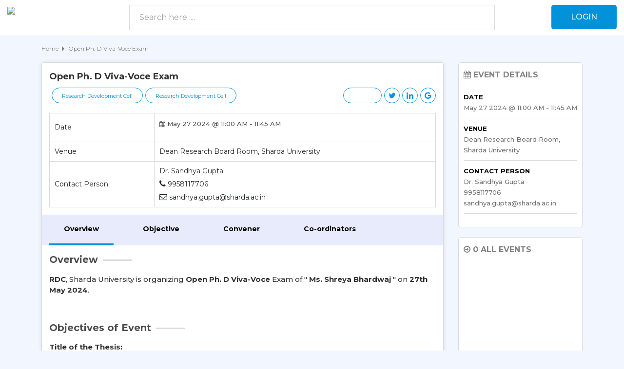

--- FILE ---
content_type: text/css
request_url: https://shardaevents.com/assests/css/events_common_style.css?v=1769245659
body_size: 17547
content:
 /* ==========================================================================
    Global Settings
========================================================================== */

/*
* Boxsizing set to border box http://css-tricks.com/box-sizing/
*/
@import url('https://fonts.googleapis.com/css2?family=Montserrat:wght@100;200;300;400;500;600;700;800;900&display=swap');


*, *:before, *:after { -webkit-box-sizing: border-box; -moz-box-sizing: border-box; box-sizing: border-box; }

*, *:before, *:after { -webkit-box-sizing: border-box; -moz-box-sizing: border-box; box-sizing: border-box; }

/*
* Remove text-shadow in selection highlight: h5bp.com/i
* These selection rule sets have to be separate.
* Customize the background color to match your design.
*/

::-moz-selection {
    background: #b3d4fc;
    text-shadow: none;
}

::selection {
    background: #b3d4fc;
    text-shadow: none;
}

/*
* Body settings, change it as required
*/

body { font-family: 'Montserrat', sans-serif;  font-size: 1em; line-height: 1.4; overflow-x:hidden; background:#f2f7ff; font-weight:normal; }
body.non-scroll { overflow:hidden; }

/*
* Headings
*/

h1, h2, h3, h4, h5, h6 { font-family: 'Montserrat', sans-serif;  color:#374a5e; font-weight:bold; color:rgba(0,0,0,0.7); text-rendering: optimizeLegibility; margin-top:0px; margin-bottom:20px; }
h1 { font-size:64px; line-height:78px;}
h2 { font-size:36px; line-height:44px;}
h3 { font-size:32px; line-height:39px;}
h4 { font-size:24px; line-height:29px;}
h5 { font-size:16px; line-height:20px; color:rgba(0,0,0,0.7); font-weight:600; }
h6 { font-size:14px; line-height:16px; }
p { font-size:13px; color:rgba(0,0,0,0.7); line-height:22px; margin-bottom:16px; font-weight:500;  }
p a { color:#00bfe7;}
p a:hover, p a:focus { color:#00bfe7;}

/*
* Links
*/

a { color: #00bfe7; text-decoration: none; line-height: inherit; transition: all 0.3s ease 0s; }
a:hover { /*color: #2795b6;*/ color: #00bfe7; text-decoration:none; }
a:focus { color: #00bfe7; outline: none; }
p a, p a:visited { line-height: inherit; }


/*
* A better looking default horizontal rule
*/

hr { display: block; height: 1px; border: 0; border-top: 1px solid #c2c2c2; margin:16px 0; padding: 0; position:relative; }


/*
* Remove the gap between images and the bottom of their containers: h5bp.com/i/440
*/
img {
    vertical-align: middle; max-width: 100%; height: auto; -ms-interpolation-mode: bicubic;
}


/*
* Remove default fieldset styles.
*/

fieldset { border: 0; margin: 0; padding: 0; }


/*
* Allow only vertical resizing of textareas.
*/

textarea {
    resize: vertical;
}

/*
* Iframe
*/
iframe[name="google_conversion_frame"]{ display:none;}

/*
* Pre
*/
pre { font-size:14px; color:#000; line-height:20px;  font-family:'Fira Mono', Arial, Helvetica, sans-serif; font-weight:normal; border-radius: 3px;  background-color: #f7f7f7; padding:16px; border:1px solid #dadada; white-space:pre-wrap; margin-bottom:16px;}


/* ==========================================================================
    Helper classes
========================================================================== */
/*
* Image Alignment
*/

img.alignleft { float:left; margin:0 10px 10px 0; display: inline;}

img.alignright { float:right; margin:0 0px 10px 10px; display: inline;}

img.aligncenter { display:block; margin-left:auto; margin-right:auto; margin-bottom:10px;}


/*
* Image replacement
*/

.ir {
    background-color: transparent;
    border: 0;
    overflow: hidden;
    /* IE 6/7 fallback */
    *text-indent: -9999px;
}

.ir:before {
    content: "";
    display: block;
    width: 0;
    height: 150%;
}

/*
* Hide from both screenreaders and browsers: h5bp.com/u
*/

.hidden {
    display: none !important;
    visibility: hidden;
}

/*
* Hide only visually, but have it available for screenreaders: h5bp.com/v
*/

.visuallyhidden {
    border: 0;
    clip: rect(0 0 0 0);
    height: 1px;
    margin: -1px;
    overflow: hidden;
    padding: 0;
    position: absolute;
    width: 1px;
}

/*
* Extends the .visuallyhidden class to allow the element to be focusable
* when navigated to via the keyboard: h5bp.com/p
*/

.visuallyhidden.focusable:active,
.visuallyhidden.focusable:focus {
    clip: auto;
    height: auto;
    margin: 0;
    overflow: visible;
    position: static;
    width: auto;
}

/*
* Hide visually and from screenreaders, but maintain layout
*/

.invisible {
    visibility: hidden;
}

/*
* overflow method for clearing floats
*/
.floatbox { overflow:hidden; }

/*
* older method of adding empty tags for clearing
*/
.clear { clear: both; height:1px; line-height:1px; }

/*
* Chromeframe
*/
.chromeframe { margin: 0.2em 0; background: #ccc; color: rgba(0,0,0,0.7); padding: 0.2em 0; }

/*
* Fonts
*/
 
/* ==========================================================================
    Layout
========================================================================== */

.header-home { padding:10px 0; display:block; width:100%; background:#fff; position:sticky; top:0; z-index:3; }
.header-home .logo { float:left; width:15%; margin-right:5%;  }
.header-home .header-right { float:right; padding:0px 0 0 0;  width:15%;  }
.header-home .header-right a { padding:0px 40px; line-height:50px;  float:right; text-transform:uppercase; color:#fff; margin:0 0 0 10px; font-size:16px; text-transform:uppercase; background:#0292DA; border-radius:5px; border:0;  }

.header-searchbar { float:left; margin:0px 0  0 0px; position:relative; width:60%; }
.header-searchbar input { width:100%;  line-height:50px; padding:0 20px; background:#fff; border-radius:0;   border: 1px solid #DADADA; }

.header-searchbar .dropdown-menu { width:100%; left:0 !important; margin:0; padding:0; }
.header-searchbar .dropdown-menu li a { font-size:14px; padding:10px; background:#fdfdfd; line-height:20px; transition:ease all 0.2s; white-space:break-spaces; }
.header-searchbar .dropdown-menu li:nth-child(even) a { background:#fff; }
.header-searchbar .dropdown-menu li a:hover { background:#fafafa; }
.header-searchbar .dropdown-menu li a strong { color:#0292DA; font-weight:600; }

/* Container ---------------------- */
#container-wrap { min-width:320px; left:0; position:relative;transition: all .5s cubic-bezier(0.19, 1, 0.22, 1) 0s;	-webkit-transition: all .5s cubic-bezier(0.19, 1, 0.22, 1) 0s;-moz-transition: all .5s cubic-bezier(0.19, 1, 0.22, 1) 0s;	-o-transition: all .5s cubic-bezier(0.19, 1, 0.22, 1) 0s;	-ms-transition: all .5s cubic-bezier(0.19, 1, 0.22, 1) 0s; overflow-x:hidden; }
#container-wrap.activeMenu { left:-260px;}
/* Header ---------------------- */
#header { background:#fff; padding:20px 0px; height:90px; -webkit-transition: height 0.5s; -moz-transition: height 0.5s; -ms-transition: height 0.5s;  -o-transition: height 0.5s; transition: height 0.5s; }

/* Main-navigation ---------------------- */
#main-navigation { text-align:center; }

/* Banner ---------------------- */
#banner { height:310px; padding-top:110px; text-align:center; background:url(../imgs/slider.jpg) no-repeat; background-size:cover;  }

/* Content ---------------------- */
#content { background:#fff; min-height:600px; }
#content.colored { background:#f2f7ff; }

/* Sidebar ---------------------- */
#sidebar { float:left; position:fixed; left:0px; top:0px; width:20%; background:#002855; padding:25px 0px 25px 25px; min-height:800px; transition: all .5s cubic-bezier(0.19, 1, 0.22, 1) 0.2s; -webkit-transition: all .5s cubic-bezier(0.19, 1, 0.22, 1) 0.2s; -moz-transition: all .5s cubic-bezier(0.19, 1, 0.22, 1) 0.2s; -o-transition: all .5s cubic-bezier(0.19, 1, 0.22, 1) 0.2s; -ms-transition: all .5s cubic-bezier(0.19, 1, 0.22, 1) 0.2s; }
/*background:url(../imgs/left-banner.png) no-repeat; background-size:cover; ---------------------- */
/* Main ---------------------- */
#main { float:left; width:80%; margin-left:20%;}

/* Footer ---------------------- */
#footer { background:#fff; padding:30px 0px; }

/* ==========================================================================
    Common Functionalities & UI Elements
========================================================================== */

/*--- Modal --- */
.modal .modal-dialog.col-lg { width:1170px; }
.modal .modal-header { border-bottom:0; padding:25px 25px 2px 25px; }
.modal .modal-header p { margin-bottom:0;}
.modal .modal-footer { padding:16px; border:0;}
.modal-sm { width:336px;}
.modal .modal-footer .btn { min-width:120px; margin-left:14px;}
.modal .modal-footer .btn:first-child { margin-left:0;}
.modal button.close { font-size:36px; line-height:36px; color:#000; opacity:1; }
.modal button.close:hover, .modal button.close:focus { opacity:1; }
.modal .modal-content { border:0; border-radius:0px; box-shadow:none; }
.modal-backdrop {background-color: rgba(0, 0, 0, 0.9);}
.modal-backdrop.in {opacity:1;}
.modal .modal-body { padding:25px; padding-top:0px; }
.modal .modal-body h2 .icon { margin-right:18px; }

/*---Form1 --- */
.form1 ul, .post .form1 ul { margin:0; padding:0; list-style:none;}
.form1 ul li { margin-bottom:25px;}
.form1 ul li:last-child { margin-bottom:0;}
.form1 .required {color:#ff0000;}
.form1 .form-control { border-radius:3px; font-size:14px; box-shadow:none; line-height:20px; color:rgba(0,0,0,0.8); font-weight:500; }
.form1 .form-control, .form1 input[type="text"], .form1 input[type="password"],.form1 input[type="email"] { height:40px; border:1px solid rgba(0,0,0,0.15); box-shadow:none; }
/*.form1 input[type="email"] { text-transform:lowercase; }*/
.form1 .forgot-password { float:right; font-size:13px;}
.form1 .error_msg { color: #f54b5e; display:block; font-size:12px; position: relative; line-height:18px; margin-top:4px; }
.form1 .info_msg {color: rgba(0,0,0,0.7); display:block; font-size:12px; position: relative; line-height:16px; padding-top:4px;}
.form1 textarea.form-control { resize:none; height:64px; border:1px solid #dadada !important; padding:11px 12px;}
.form1 .has-error textarea.form-control { border:1px solid #d54343 !important;}
.form1 .has-error input[type="text"], .form1 .has-error input[type="password"], .form1 .has-error input[type="email"] { border:1px solid #d54343;}
.form1 .clear-row { clear:left;}  
.newsletter-form .has-error { border:1px solid #d54343 !important;}
.form1 label { font-size:11px; color:rgba(0,0,0,0.7); display:block; font-weight:500; text-transform:uppercase; }
.form1 label.left-label { margin-bottom:0; padding-top:8px;}
.form1 .radio-input { position:relative; display:block; padding-left:25px; margin-bottom:10px;}
.form1 .radio-input.radio-inline { display:inline-block; margin-left:0; margin-right:20px;}
.form1 .radio-input label { font-size:14px; color:#000; margin:0; cursor:pointer; }
.form1 .radio-input label a { color:#eb494f;}
.form1 .radio-input input[type=radio]:checked + label:before { background:url(../imgs/sprite.png) -272px -215px no-repeat; }
.form1 .radio-input input[type=radio] { display: none; }  
.form1 .radio-input label:before {content: ""; display: inline-block; width: 20px; height: 21px; margin-right: 10px;  position: absolute; left: 0;  top:1px; background:url(../imgs/sprite.png) 0px -82px no-repeat; }  
.form1 .radio-input input[type=radio]:checked + label:before {background:url(../imgs/sprite.png) 0px -60px no-repeat; }
.form1 .checkbox-input { position:relative; display:inline-block; padding-left:24px; }
.form1 .checkbox-input.checkbox-inline { display:inline-block; margin-left:0; margin-bottom:10px; margin-right:20px;}
.form1 .checkbox-input.checkbox-block { display:block; margin-bottom:16px; text-transform:capitalize;}
.form1 .checkbox-input.checkbox-block label { font-weight:normal;}
.form1 .checkbox-input label { font-size:14px; margin:0; line-height:19px;cursor:pointer;  }
.form1 .checkbox-input input[type=checkbox] { display: none; }  
.form1 .checkbox-input label:before {content: ""; display: inline-block; width: 20px; height: 21px; margin-right: 10px;  position: absolute; left: 0;  top:1px; background:url(../imgs/sprite.png) 0px -13px no-repeat; }  
.form1 .checkbox-input input[type=checkbox]:checked + label:before {background:url(../imgs/sprite.png) 0px -37px no-repeat; }

.form1 .select { position:relative; display:block; border:1px solid rgba(0,0,0,0.15); border-radius:3px;  min-height:26px; height:auto; width:100%;}
.form1 .select select { width:100%; border:0; background: #fff; padding:0 26px 0 5px; height:26px; font-size:11px; color:rgba(0,0,0,0.8); position:relative; border-radius:5px; font-weight:500; }
.form1 .select select { -webkit-appearance: none; -moz-appearance: none; text-indent: 1px; text-overflow: '';}
.form1 .select select::-ms-expand{ display:none;}
.form1 .select:before { font-family:"Font-Awesome"; content:"\f0d7"; position:absolute; right:10px; top:3px; z-index:1; pointer-events:none; font-weight:bold; color:rgba(0,0,0,0.5); }

.form-horizontal .control-label { padding-top:8px;}
.form-horizontal .control-label.two-lines { padding-top:0;}

.form1 .varification-field .reg-captcha { float:left;}
.form1 .varification-field .form-control { width:100px; text-align:center; height:39px; padding-left:10px !important; float:left; margin-right:6px;}
.modal .form1 .varification-field .form-control { width:90px;}
.form1 .varification-field .reg-frm-rfrs, .form1 .varification-field .captcha-rfrs { float:left; background: rgba(0, 0, 0, 0) url("images/reg-frm-rfrs.gif") no-repeat scroll 0 0;  float: left;  height: 40px;  margin:-1px 0 0 8px;   width: 40px;}
.form1 .varification-field .reg-frm-rfrs:hover, .form1 .varification-field .captcha-rfrs:hover { background-position: 0 -40px;}
.form1 .varification-field .reg-frm-rfrs:active, .form1 .varification-field .captcha-rfrs:active {  background-position: 0 -80px;}
.form1 .varification-field #imgCaptcha { float:left;}
.form1 .varification-field.has-error { padding-bottom:18px; position:relative;}
.form1 .varification-field.has-error .error_msg { position:absolute; left:0; bottom:0;}

.form1 .chosen-container-multi .chosen-choices li.search-field input[type="text"] { height:22px;}
.form1 .chosen-container-multi .chosen-choices { border:0; border-radius:4px; padding:6px 6px 5px; background:#fff;}
.form1 .chosen-container-multi .chosen-choices li.search-choice .search-choice-close { border:1px solid #ccc; width:12px; height:12px;}
.form1 .chosen-container-multi .chosen-choices li.search-choice .search-choice-close:after {color: #999; content: "x"; display: block; font-size: 11px; left:2px; position: absolute;   top:-3px;}
.form1 .chosen-container-multi .chosen-choices li.search-choice { padding:2px 20px 4px 5px;}
.chosen-container .chosen-results li { font-size:12px;}

.form1 ul li.has-tooltip { position:relative;}
.form-tooltip { position:absolute; width:300px; background:#fff; right:-338px; padding-left:32px; z-index:100; display:none; top:0;}
.form-tooltip h3, .form-tooltip h5 { margin-bottom:4px;}
.form-tooltip ul {list-style:outside !important; padding-left:24px !important;}
.form-tooltip ul li { margin-bottom:8px !important;}
.form-tooltip p { margin-bottom:8px;}
.form-tooltip:before { width:16px; height:28px; background:url("../imgs/sprite.png") -159px -339px no-repeat; display:block; position:absolute; left:-17px; top:5px; content:"";}

.form-page .form1 .col-sm-9 .radio-input.radio-inline { padding-right:0;}

.form1 .characters-limit, .form1 textarea.characters-limit { padding-right:60px;}

.form1 .btn-group { display:block;}
.form1 .btn-group .select-option { display:block; float:left; width:97px; margin-right:20px; }
.form1 .btn-group .select-option input[type="radio"] { visibility:hidden; position:absolute;}
.form1 .btn-group .select-option label { display:block; cursor:pointer; margin:0; background:#ffffff; border: 1px solid #e9e9e9; line-height:50px; font-size:14px; color:rgba(0,0,0,0.5); padding:0 7px; border-radius:5px; text-align:center;}
.form1 .btn-group .select-option.active label { cursor:pointer; border-color:#00bfe7; background:#00bfe7; color:#fff; }

/*--- Has-error  --- */
.has-error .form-control, .has-error .form-control:focus, .has-error .select , .has-error .chosen-container .chosen-choices, .has-error .chosen-container .chosen-single{border-color:#f65039 !important;}
.has-error .form1 textarea.form-control {border-color:#f65039 !important;}

/*--- Post --- */
.post { color:#000; font-size:14px; line-height:20px;  }
.inner-post { padding-left:14px;}

.post ul, .post ol { padding:0px; margin-left:20px; }
.post li { margin-bottom:10px; color:#000; font-size:13px; line-height:20px; padding-left:16px; font-weight:500; }

.post .recent-grad ul li { float:left; width:50%; padding-right:15px; }
.students-placement  { padding:15px; border:2px dashed #00bfe7; border-radius:6px; } 
.students-placement p  { font-size:18px; line-height:30px; margin:0px; color:#00bfe7; font-weight:normal; }
.students-placement p br { display:none; }

/*--- Tooltip --- */
.tooltip{font-size:13px;line-height:22px; font-weight:500; color:#000; }.tooltip.in { filter:alpha(opacity=100);opacity:1}.tooltip-inner{ background:#ff9c00; padding:6px 18px; color:#000; }.tooltip.top .tooltip-arrow{border-top-color:#ff9c00}.tooltip.top-left .tooltip-arrow{border-top-color:#ff9c00}.tooltip.top-right .tooltip-arrow{border-top-color:#ff9c00}.tooltip.right .tooltip-arrow{border-right-color:#ff9c00}.tooltip.left .tooltip-arrow{border-left-color:#ff9c00}.tooltip.bottom .tooltip-arrow{border-bottom-color:#ff9c00}.tooltip.bottom-left .tooltip-arrow{border-bottom-color:#ff9c00}.tooltip.bottom-right .tooltip-arrow{border-bottom-color:#ff9c00}

.tooltip.top { margin-top:0;}
.tooltip.top .tooltip-arrow { margin-left:-8px;border-width:8px 8px 0; bottom:0px;}
.tooltip.right .tooltip-arrow { margin-top:-8px; border-width:8px 8px 8px 0; left:-3px;}

/*--- Placeholder --- */
input::-webkit-input-placeholder, textarea::-webkit-input-placeholder { opacity:0.7 !important;}
input:-moz-placeholder, textarea:-moz-placeholder { opacity:0.7 !important;}
input::-moz-placeholder, textarea::-moz-placeholder { opacity:0.7 !important;}
input:-ms-input-placeholder, textarea:-ms-input-placeholder { opacity:0.7 !important;}

/* Container Wrap ---------------------- */
#container-wrap.activeSideMenu #main { width:100%;  }

/* Header ---------------------- */
#header .logo img { max-width:135px; }
#header .button4 { float:right; margin-top:3px; }
#header.fixed { position:fixed; left:0px; top:0px; width:100%; z-index:1000; padding:10px 0px; height:70px; border-bottom:1px solid #e5e5e5; }
#header.fixed .logo img { max-width:120px; }

/* Main-navigation ---------------------- */
#main-navigation { transition: all .5s cubic-bezier(0.19, 1, 0.22, 1) 0s; -webkit-transition: all .5s cubic-bezier(0.19, 1, 0.22, 1) 0s; -moz-transition: all .5s cubic-bezier(0.19, 1, 0.22, 1) 0s;	-o-transition: all .5s cubic-bezier(0.19, 1, 0.22, 1) 0s; -ms-transition: all .5s cubic-bezier(0.19, 1, 0.22, 1) 0s; }
#main-navigation ul { margin:0px; padding:0px; list-style-type:none; }
#main-navigation ul li { display:inline-block; }
#main-navigation ul li a { font-weight:bold; font-size:14px; line-height:48px; color:#000; display:inline-block; padding:0px 15px; }
#main-navigation ul li:hover a,#main-navigation ul li.active a { color:#ed027b; }
#main-navigation .menu-btn { display:none; background:#fff; border:0; position:absolute; left:-60px; top:28px; }
#header.fixed #main-navigation .menu-btn { top:20px; }
#main-navigation .menu-btn span.line { display:block; height:3px; width:25px; position:relative; margin:4px 0; background:#231f20;transition: all .5s cubic-bezier(0.19, 1, 0.22, 1) 0s; -webkit-transition: all .5s cubic-bezier(0.19, 1, 0.22, 1) 0s;	-moz-transition: all .5s cubic-bezier(0.19, 1, 0.22, 1) 0s;	-o-transition: all .5s cubic-bezier(0.19, 1, 0.22, 1) 0s; -ms-transition: all .5s cubic-bezier(0.19, 1, 0.22, 1) 0s; }

.slider-content  { position:absolute; top:100px; width:100%; left:0;}
.slider-inners { position:relative; }
/* Banner ---------------------- */
#banner .logo { margin-bottom:20px; }
.login-heading { font-size:32px; line-height:38px; margin-bottom:10px; font-weight:bold; color:#fff; text-transform:uppercase; text-shadow: 0 2px 4px rgba(0,0,0,0.5);  }

#home-banner { background:#fafafa; background-size:cover;   position:relative; }
#home-banner img{width:100%;}
/*#home-banner:before { content:""; position:absolute ;left:0px; top:0px; display:block; width:100%; height:100%; backdrop-filter: blur(2px); -webkit-backdrop-filter: blur(2px); z-index:3; }
#home-banner:after { content:""; position:absolute ; left:0px; top:0px; display:block; width:100%; height:100%;  background: linear-gradient(180deg, #ED027B 0%, #FC654C 100%); z-index:3; opacity:0.8; }*/
#home-banner .container-fluid { position:relative; z-index:10; }
#home-banner .inner-content { padding:0px 0px 0 0; text-align:center; }

#home-banner .inner-content h2 { font-size:54px; line-height:64px; margin-bottom:45px; color:#fff; text-transform:uppercase; text-shadow: 0 2px 4px rgba(0,0,0,0.5); }
#home-banner .inner-content h2 span { display:block; font-weight:normal; padding-top:24px;  }
#home-banner .inner-content .button1 { min-width:160px; margin-bottom:30px; }
#home-banner .inner-content p { font-size:18px; line-height:22px; }
#home-banner .inner-content p a { text-decoration:underline; }

/* Sidebar ---------------------- */
#sidebar .logo { margin-bottom:55px; padding-right:25px; }
#sidebar .logo img { max-width:140px; }
#sidebar .menu-btn { background:none; border:0; position:fixed; right:15px; top:28px; display:none; }
#sidebar .menu-btn span.line { display:block; height:3px; width:25px; position:relative; margin:2px 0; background:#231f20;transition: all .5s cubic-bezier(0.19, 1, 0.22, 1) 0s; -webkit-transition: all .5s cubic-bezier(0.19, 1, 0.22, 1) 0s;	-moz-transition: all .5s cubic-bezier(0.19, 1, 0.22, 1) 0s;	-o-transition: all .5s cubic-bezier(0.19, 1, 0.22, 1) 0s; -ms-transition: all .5s cubic-bezier(0.19, 1, 0.22, 1) 0s; }

/* Login ---------------------- */
#login { width:570px; background:#fff; margin:0px auto; padding:30px 45px; position:relative; top:-70px; }
#login { border:0; }
 #login label { font-size:14px; }
 
#login .alert-l { font-size:12px; margin:5px 0 0 0; } 
#login textarea:focus,
#login input:focus { outline: 0;}
/* Question */
#login .form-group  { margin:0 0 30px 0; }
#login input.question,
#login textarea.question { font-size: 48px;  font-weight: 300;  border-radius: 2px;  margin: 0;  border: none;  width: 100%; border-bottom:1px solid #ededed; background: rgba(0, 0, 0, 0);transition: padding-top 0.2s ease, margin-top 0.2s ease;overflow-x: hidden; /* Hack to make "rows" attribute apply in Firefox. */}
/* Underline and Placeholder */
#login input  { display: block; position: relative; white-space: nowrap; padding: 0; margin: 0;  border:0;  border-bottom: 1px solid #ccc;  -webkit-transition: width 0.4s ease;  transition: width 0.4s ease; border-radius:0;  }
#login input:focus  { width: 100%; outline:0; box-shadow:none !important; }
#login input:after { content:""; height:1px; width:10%; background:#ff0000; position:absolute; bottom:0; left:0; display:block;  -webkit-transition: width 0.4s ease;  transition: width 0.4s ease; }

#login input:focus:after { width:100%;  }

#login input.question:focus,
#login input.question:valid {padding-top: 35px;}
#login textarea.question:valid,
#login textarea.question:focus { margin-top: 35px;} 
#login input.question:invalid,
#login textarea.question:invalid {box-shadow: none;}
#login input.question + label > span,
#login textarea.question + label > span { font-weight: 300; margin: 0; position: absolute; color: #8F8F8F; font-size: 48px; top: -66px; left: 0px; z-index: -1; -webkit-transition: top 0.2s ease, font-size 0.2s ease, color 0.2s ease; transition: top 0.2s ease, font-size 0.2s ease, color 0.2s ease;}
 
#login input.question:valid ~ input[type="submit"], #login textarea.question:valid ~ input[type="submit"] { -webkit-animation: appear 1s forwards; animation: appear 1s forwards;}
#login input.question:invalid ~ input[type="submit"], #login textarea.question:invalid ~ input[type="submit"] { display: none;}

@-webkit-keyframes appear {
  100% {  opacity: 1;  }}
@keyframes appear {
  100% {opacity: 1; }}




#login .button1 { font-weight:normal; font-size:14px; text-transform:uppercase; border:0; border-radius:5px; padding:12px 0; display:block; margin:0px auto; background:#ED027B; width:130px; }
#login .button1:hover { background:#212121; }

/* Side Navigation ---------------------- */
.side-navigation { padding-left:15px; }
.side-navigation .more-btn { display:block; text-align:right; text-decoration:none; color:#fff; font-size:13px; }
.side-navigation ul { margin:0px; padding:0px; list-style-type:none; }
.side-navigation ul li { border-bottom: 1px dashed rgba(218,218,218,0.3); margin-bottom:10px; position:relative; }
.side-navigation ul li a { display:block; color:rgba(255,255,255,0.7); padding-bottom:10px; font-size:14px; }
.side-navigation ul li.active a { color:rgba(255,255,255,1); }
.side-navigation ul li.active:after { content:""; position:absolute;  width: 0px; height: 0px; border-top: 10px solid transparent; border-bottom: 10px solid transparent; border-right: 10px solid #fff; right:-25px; top:5px; z-index:100; }

/*--- Accordion1 --- */
.accordion1 .card { border-radius:0px; background:none; border:none; margin-bottom:35px; padding-right:25px; }
.accordion1 .card .card-header { background:none; padding:0px; border:none; }
.accordion1 .card .card-header .btn-link { display:block; color:#fff; font-size:14px; line-height:19px; font-weight:bold; text-decoration:none; position:relative; width:100%; text-align:left; padding:0px 15px 20px 0px; }
.accordion1 .card .card-header .btn-link:before { float: right; font-family:"Font-Awesome"; content:"\f068"; }
.accordion1 .card .card-header .btn-link.collapsed:before { float: right; content:"\f067"; }
.accordion1 .card .card-body { padding:0px; }

/*--- Page Head --- */
#page-head { background:#e7ebfb; padding:15px 15px 15px 30px; box-shadow: 0 2px 4px 0 rgba(0,0,0,0.1); position:relative; z-index:10; }
#page-head .inner .back-btn { float:left; display:inline-block; color:#000; }
#page-head h5,#page-head h6 { margin:0px; }
#page-head h6 .fas { margin-right:8px; }
#page-head h6 small { font-weight:bold; }
#page-head .inner .inner-head { margin-left:30px;  }
#page-head h5 { font-size:10px; min-height:38px;}

/*--- Secondary Header --- */
.secondary-header { background:#f2f7ff; }
.secondary-header .title { float:left; margin-right:30px; padding:18px 30px; min-width:165px; position:relative; background:#e7ebfb; }
.secondary-header .title .fas { margin-right:15px; }
.secondary-header .title h6 { margin:0px; font-size:12px; }
.secondary-header .title:after { content:""; position:absolute;  width: 0px; height: 0px; border-top: 10px solid transparent; border-bottom: 10px solid transparent; border-right: 10px solid #f2f7ff; right:-0px; top:50%; margin-top:-10px; }

/*--- Inner Content --- */
#inner-content { padding:0px 0 0 0; }

/*--- Section --- */
section.section { padding:50px 0px; }
section.section h2,section.section h4,section.section p { color:#fff; margin:0; }

#join-paperless { padding:30px 0; }
 
/*--- Dashboard --- */
.dashboard { padding:70px 30px 50px 30px; }
.dashboard .box { padding:20px; text-align:center; margin-bottom:30px; border: 1px solid #dadada; box-shadow: 0 2px 4px 0 rgba(0,0,0,0.1); transition: all 0.2s ease-out;}
.dashboard .box > a { display:block; }
.dashboard .box .icon { display:block; margin-bottom:15px; height:70px; }
.dashboard .box .icon img { filter: grayscale(100%); transition: all 0.2s ease-out; max-width:66px; max-height:70px; }
.dashboard .box h6 { font-weight:500; color:rgba(0,0,0,0.7); margin:0px; }
.dashboard .box:hover,.dashboard .box.active {  border-color:#ed027b; }
.dashboard .box:hover .icon img,.dashboard .box.active .icon img { filter: grayscale(0%); }
.dashboard .welcome { padding:20px; text-align:center; }
.dashboard .welcome h2 { color:#ed027b; }
.dashboard .welcome h2 small { display:block; font-weight:normal; font-size:28px; color:#dadada; }
 
/*--- Tabs1 --- */
.tabs1 .nav-tabs { margin-bottom:0px; border:none; }
.tabs1 .nav-tabs li { border:none; }
.tabs1 .nav-tabs li a { margin:0px; border:none; border-bottom:3px solid #f2f7ff; font-size:14px; line-height:19px; font-weight:bold; padding:15px 45px; color:rgba(0,0,0,0.7); }
.tabs1 .nav-tabs .nav-item.show .nav-link, .tabs1 .nav-tabs .nav-link.active { border:none; background:none; }
.tabs1 .nav-tabs li:hover a { border:none;}
.tabs1 .nav-tabs li .nav-link.active { border-bottom:3px solid #ed027b; }

/*--- Tabs2 --- */
.tabs2 .nav-tabs { border:none; text-align:center; display:block; width:352px; margin:0px auto 0px auto;  background:#fff; }
.tabs2 .nav-tabs li { float:left; min-width:176px; }
.tabs2 .nav-tabs li a { margin:0px; border:none; color:#000;}
.tabs2 .nav-tabs li a.active { background:#091736; color:#fff;}
.tabs2 .nav-tabs .nav-item.show .nav-link, .tabs2 .nav-tabs .nav-link.active { border:none;}
.tabs2 .nav-tabs li:hover a { border:none;}
.tabs2 .tab-content { padding-top:50px;}
 
/*--- Btn-file --- */
.btn-file .button3 { z-index:10; pointer-events:none; background:#e7ebfb; cursor:pointer; position:absolute; left:0; top:0; color:rgba(0,0,0,0.7); border-color:rgba(0,0,0,0.15); border-radius:3px; }
.btn-file input[type=file] { position: absolute; top:2px; left:44px; height:34px; font-size:13px;  text-align: left;   outline: none;  cursor: inherit; display: block; background:none;}
.btn-file { position: relative; display:block; height:37px; margin-top:0;}

/*--- Table1 --- */
.table1 { width:100%; }
.table1 tr td { padding:25px; font-size: 14px; font-weight: 500;   border-bottom:1px dashed rgba(0,0,0,0.15); background:#e7ebfb; }
.table1 tr td a { color:#000; }
.table1 tr td:first-child { max-width:60%; }
.table1 tr td:last-child  { padding-right:0px; }
.table1 tr td.no-padding  { padding:0px; position:relative; border:none;  }  
.table1 tr td .action-lnk { float:right; text-align:center; display:inline-block; padding-right:10px; border-right:1px solid #dadada; margin-right:10px; font-size:12px; }
.table1 tr td .action-lnk p { margin:0px; font-size:10px; line-height:14px; font-weight:bold; }
.table1 tr td .action-lnk .fas,.table1 tr td .action-lnk .far {  margin-bottom:8px; color:#00bfe7; }
.table1 tr td .action-lnk:first-child { margin-right:0px; border:none; }
.table1 tr td h6 { margin-bottom:8px; font-size:11px; line-height:14px; color:#00bfe7; }
.table1 tr td h5 { margin-bottom:0px; font-size:14px; line-height:18px; }

.table1 .table1 tr td { background:#f2f7ff; padding:10px 10px }
.table1 .table1 tr td:first-child { max-width:50%; padding-left:30px; }
.table1 .table1 tr td:last-child { min-width:450px; }
.table1 .table1 tr td h5 { font-size:12px; font-weight:500; }
.table1 .table1 tr td h6 { color:rgba(0,0,0,0.7); }
.table1 tr td.no-padding .table1 tr:first-child td:before  { content:""; position:absolute ; left:0px; top:0px; display:block; width:100%; height:1px; background: #f2f7ff; z-index:3; }  

.table3 tr:first-child { background:#002855; } 
.table3 tr:first-child td { color:#fff; background:#002855 !important; }
.table3 td { border:1px solid #dadada; background:#fff !important; padding:7px !important; } 
.scrolling-table1 { padding:0 !important }


/*--- Scrolling Table --- */
.main-for-table { overflow-x:auto; display:block; height:69vh; margin-top:31vh;  }
.main-for-table1 { overflow-x:auto; display:block; height:82vh; margin-top:18vh;  }
.scrolling-table {  }
.scrolling-table table { min-width:600px; }

.table-data .textnamme { float:right; margin:7px 0 0 10px ; padding:5px; font-size:11px; }
.table-data .textnamme input { margin:0; padding:0 0px; font-size:11px;  }

.table-format-header { position:fixed; z-index:1; padding: 0 20% 0 0; width:100%; top:0;   }
.table-header {  top:104px; padding:0 20px 0px 20px; background:#fff; border-bottom:1px solid #dadada; }
.scrolling-table { padding:20px 20px 20px 20px; }

/*--- Table2 --- */
.table2 { width:100%; }
.table2 tr th { background:#002855; color:#fff; font-size:11px; line-height:14px; padding:4px 8px; font-weight:bold; border:1px solid rgba(0,0,0,0.15); text-align:center;  }
.table2 tr td { padding:6px; font-size: 12px; font-weight: 500; color:rgba(0,0,0,0.7); border:1px solid rgba(0,0,0,0.15); text-align:center; }
.table2 tr td a .fa-file-pdf { color:rgba(239,0,0,0.7); }
.table2 tr td a .fa-edit { color:rgba(0,191,231,0.7); }
.table2 tr td a .fa-trash-alt { color:#d73232; margin-left:8px; }
.table2 tr td:last-child { min-width:75px; }
 
.table2 tr th span {font-size:11px !important; line-height:14px; }

.table-data .header p { margin-bottom:4px; font-size:12px; line-height:15px; color:rgba(0,0,0,0.69); }
.table-data .header p a { color:rgba(0,0,0,0.69); text-decoration:underline; }
.table-data .header .export-btn { box-shadow:none; padding:0px 0px 8px 10px; color:#ed027b; line-height:1; text-transform:uppercase; font-size:12px; font-weight:500;}

/*--- Box Default1 --- */
.box-default1 { background:#fff; box-shadow:0 2px 4px 0 rgba(0, 0, 0, 0.18); border-radius:6px;}
.box-default1.padding { padding:16px;}
.box-default1 .content-wrapper { border-bottom:1px solid #e0e0e0; padding:12px; }
.box-default1 .content-wrapper:last-child { border:none; }

/*--- List1 --- */
.list1 { margin:0; padding:0; margin-left:20px; }
.list1 li { margin-bottom:15px; padding-left:16px; font-size:13px; line-height:18px; font-weight:500;}
.list1 li a { color:#000; transition:all .1s cubic-bezier(0.19, 1, 0.22, 1) 0.1s;-webkit-transition:all .1s cubic-bezier(0.19, 1, 0.22, 1) 0.1s;-moz-transition:all .1s cubic-bezier(0.19, 1, 0.22, 1) 0.1s;-o-transition:all .1s cubic-bezier(0.19, 1, 0.22, 1) 0.1s;-ms-transition:all .1s cubic-bezier(0.19, 1, 0.22, 1) 0.1s; }

/*--- Button1 --- */
.button1 { border-radius:3px; background: #3498db; border:3px solid #3498db; border-radius:30px; color:#fff;  font-size:16px;  padding:10px 30px; font-weight:500; transition: all 0.3s ease 0s; outline:none;  box-shadow:none; }
.button1:hover,.button1:focus, .button1:active { color:#fff; box-shadow:none;}

/*--- Button2 --- */
.button2 { border-radius:3px; background: #00c1a1; color:#fff; border:0; font-size:14px; line-height:18px; padding:5px 20px; font-weight:500; transition: all 0.3s ease 0s; outline:none; min-width:120px; box-shadow:none; }
.button2:hover,.button2:focus, .button2:active { color:#fff; box-shadow:none;}

/*--- Button3 --- */
.button3 { border-radius:3px; background: #fff; border:3px solid #3498db; border-radius:30px; color:#000;  font-size:12px; line-height:18px; padding:10px 20px; font-weight:500; transition: all 0.3s ease 0s; outline:none; min-width:120px; box-shadow:none; }
.button3:hover,.button3:focus, .button3:active { color:rgba(0,0,0,0.5); box-shadow:none;}

/*--- Button4 --- */
.button4 { border-radius:3px; background:none; color:#ed027b; border:1px solid #ed027b; font-size:12px; line-height:18px; padding:10px 20px; font-weight:500; transition: all 0.3s ease 0s; outline:none; min-width:120px; box-shadow:none; }
.button4:hover,.button4:focus, .button4:active { color:#fff; box-shadow:none; background:#ed027b;}

/*--- Filter --- */
#filter { padding:12px 0px; }
#filter .row { margin:0px -5px; }
#filter .row .col-sm-12 { padding:0px 5px; }

/*--- Add Form --- */
.add-form { width:570px; margin:0px auto; padding-top:25px; }

/*--- About --- */
#about { text-align:center; background:#f2f7ff; }
#about p { font-size:16px; line-height:25px; font-weight:normal;  }
#about .featured { margin-top:30px; padding-top:30px; border-top: 1px solid rgba(0,0,0,0.15); text-align:left; }
#about .featured h4 { font-size:22px; line-height:27px;}
#about .featured p { font-size:14px; line-height:24px; font-weight:500; min-height:96px; }
#about .featured .button4 { min-width:170px; }
#about .featured .button4 .fas { float:right; }

/*--- Services --- */
#services { background: linear-gradient(180deg, #ED027B 0%, #FC654C 100%); text-align:center; }
#services h2,#services p { color:#fff; }
#services p { font-size:18px; line-height:36px; font-weight:normal; }
#services .shape1 { width:983px; height:429px; border: 1px dashed rgba(255,255,255,0.5); position:relative; margin:150px auto 90px auto; border-radius:52%; }
#services .shape2 { width:577px; height:251px; border: 1px dashed rgba(255,255,255,0.5); position:absolute; border-radius:52%; left:203px; top:89px; }
#services .shape1 ul { margin:0px; padding:0px; list-style-type:none; }
#services .shape1 ul li { width:170px; height:170px; background:#fff; border:1px solid rgba(0,0,0,0.15); display:table; padding:15px; position:absolute; }
#services .shape1 ul li:first-child { background:#ed027b; border:none; left:402px; top:125px; }
#services .shape1 ul li .inner { display:table-cell; vertical-align:middle; }
#services .shape1 ul li .inner figure { margin-bottom:8px; }
#services .shape1 ul li .inner p { margin:0px; color:rgba(0,0,0,0.7); font-size:14px; line-height:18px; font-weight:500; }
#services .shape1 ul li:first-child figure { padding-bottom:16px; border-bottom: 1px solid rgba(255,255,255,0.29); margin-bottom:16px; }
#services .shape1 ul li:first-child p { font-size:20px; line-height:24px; font-weight:normal; color:#fff }
#services .shape1 ul li:nth-child(2) { left:402px; top:-112px; }
#services .shape1 ul li:nth-child(3) { left:632px; top:22px; }
#services .shape1 ul li:nth-child(4) { left:862px; top:124px; padding-bottom:0px; vertical-align:bottom; }
#services .shape1 ul li:nth-child(4) P { margin-bottom:8px; }
#services .shape1 ul li:nth-child(4) figure { margin-bottom:0px; }
#services .shape1 ul li:nth-child(5) { left:632px; top:252px; }
#services .shape1 ul li:nth-child(6) { left:402px; top:355px; }
#services .shape1 ul li:nth-child(7) { left:172px; top:252px; }
#services .shape1 ul li:nth-child(8) { left:-57px; top:147px; }
#services .shape1 ul li:nth-child(9) { left:172px; top:22px; }

/*--- Pricing --- */
#pricing { background:#f2f7ff;  }
#pricing h2 { text-align:center; }
#pricing p.cite { margin-bottom:40px; }
#pricing p { font-size:18px; line-height:36px; font-weight:normal; text-align:center; }
#pricing .pricing-box { background: linear-gradient(180deg, #ED027B 0%, #FC654C 100%); padding:30px; }
#pricing .pricing-box .button1 { display:block; text-transform:uppercase; }
#pricing .pricing-box h3 { font-size:30px; line-height:37px; margin-bottom:12px; }
#pricing .pricing-box ul { padding:0px 0px 30px 25px; margin:0px 0px 30px 0px; border-bottom: 1px solid rgba(255,255,255,0.3); min-height:130px; }
#pricing .pricing-box ul li { padding-left:10px; font-size:14px; line-height:18px; margin-bottom:15px;}
#pricing .pricing-box p { font-size:14px; line-height:18px; margin-bottom:20px; }
#pricing .pricing-box h3,#pricing .pricing-box p,#pricing .pricing-box ul li { color:#fff; text-align:left; }
#pricing .pricing-box .price p { font-size:30px; line-height:36px; font-weight:500; margin-bottom:30px; }
#pricing .pricing-box .price p span { font-size:18px; line-height:21px; }
#pricing .pricing-box.deluxe ul { border-bottom: 1px solid rgba(0,0,0,0.15);}
#pricing .pricing-box.deluxe { background:#fff; }
#pricing .pricing-box.deluxe h3,#pricing .pricing-box.deluxe p,#pricing .pricing-box.deluxe ul li { color:rgba(0,0,0,0.7); }

/*--- Faq --- */
#faq h2 { text-align:center; color:#333; }
/*#faq .cite { text-align:center; font-size:18px; line-height:36px; }
*/#faq p { font-weight:normal; font-size:14px; line-height:26px; margin-bottom:40px; color:#777; padding:20px 100px 0; text-align:center;  }
#faq .faq-question .icon { float:left; text-align:center; width:15px; height:15px; display:inline-block; background:#92b5fa; border-radius:50%; margin-top:7px; }
#faq .faq-question .icon .fas { font-size:20px; color:#fff; line-height:36px;  }
#faq .faq-question .detail { margin-left:50px; }
#faq .faq-question .detail p {min-height:104px; }
#faq .faq-question h4 { margin-bottom:10px; }
#faq .faq-question:last-child p { margin-bottom:0px;}

/*--- Join Paperless  --- */
#join-paperless { background:#e7ebfb; text-align:center; border-top:2px solid #dadada; }
#join-paperless h2 { font-size:52px; line-height:63px; margin-bottom:40px; font-weight:normal; color:rgba(255,255,255,0.7); }
#join-paperless .button1 { min-width:180px; }

#join-paperless p { float:left; font-size:16px; color: rgba(0,0,0,0.49); line-height:40px; }
#join-paperless span { float:right; font-size:16px; color: rgba(0,0,0,0.49); line-height:40px;  }
#join-paperless span img { width:100px; }
/*--- Sociable  --- */
.sociable a { display:inline-block; width:50px; height:50px; text-align:center; margin-right:10px; }
.sociable a:last-child { margin-right:0px; }
.sociable a .fab { line-height:50px; font-size:20px; color:rgba(255,255,255,0.7); }
.sociable a.facebook { background:#1d4b99; }
.sociable a.twitter { background:#1d9deb; }
.sociable a.linkedin { background:#0270ae; }

.rendered-form .form-group { margin-bottom:20px !important; }
.rendered-form .form-control { font-size:13px !important; }

.stage-wrap  { border:1px solid #c5c5c5; border-radius:6px;  }

.export-modal .close { position:absolute; right:15px; top:26px;   } 
.export-modal h4 { margin-bottom:10px;  } 
.export-modal .button1 {color:#fff !important; float:right; cursor:pointer;  } 
.export-modal .block  { display:block; margin-bottom:6px;  } 
.export-modal .block input  { margin-right:10px; } 

/* Footer ---------------------- */
#footer h6 { font-size:13px; line-height:16px; color:rgba(0,0,0,0.5); text-transform:uppercase; }
/*#footer .inner { border-right: 1px solid rgba(0,0,0,0.15); min-height:340px; }*/
#footer .inner.nav-section { padding:0px 30px; }
#footer .inner.contact-section { padding-left:25px; border:none; }
/*#footer .logo { margin-bottom:140px; }*/
#footer .logo { width:135px; margin:0 auto; text-align:left; }
#footer .logo img { max-width:135px; }
#footer .footer-navigation ul { color:rgba(0,0,0,0.15); }
#footer .footer-navigation ul li { margin-bottom:15px; padding-left:5px; }
#footer .footer-navigation ul li a { font-size:15px; line-height:21px; color:rgba(0,0,0,0.7); font-weight:500; }
#footer .contact .fa,#footer .contact .far { float:left; font-size:15px; }
#footer .contact .detail { margin-left:30px;}
#footer .contact .detail p { font-size:15px; }
#footer .contact .detail p a { color:rgba(0,0,0,0.7); }
#footer .contact address { padding-top:10px; }
#footer .contact address h5 { margin-bottom:4px; }

/* ==========================================================================
    Responsive Settings
========================================================================== */


.approve-select-check { padding:10px 0px 5px;  }
.approve-select-check span { font-size:11px; margin:0 10px 0 0; }
.approve-select-check button { padding:0px 10px; font-size:11px; background:none; border:0; color:#000; border-left:1px solid #dadada; }
.approve-select-check button:hover { color:#ed027b; }
.approve-select-check .btton-d {   color:#f00 }
.chart-stake .detail { background:#fff; border:1px solid #dadada;  margin:0 0 10px 0; display:inline-block; width:100%; }
.chart-stake .detail p { width:60px; height:60px;  color:#fff;  float:left; margin:0 10px 0 0; line-height:60px; font-size:20px; text-align:center; }
.chart-stake .detail p.Total { background:#fc654c; }
.chart-stake .detail p.Approved {background:#00caa4; }
.chart-stake .detail p.Pending {background:#f8ab3e; }
.chart-stake .detail h6 { float:left; line-height:60px; margin:0; }

.advance-filters span{ width:180px !important; float:left; }
.advance-filters small{ float:left; padding:4px 10px 0 0; }

/*--- Accordion1 --- */
.accordion1 .panel  { background:none; border:none;}
.accordion1 .panel-body { padding:15px 15px; background:#fff; border:none; }
.accordion1 .panel-body .table2 { margin-bottom:16px; }
.accordion1 .panel-title { line-height:22px; font-size:16px; font-weight:400; }
.accordion1 .panel-title.big { font-size:18px; }
.accordion1 .panel-heading {  padding:0px; border:none; margin-bottom:4px; }
.accordion1 .panel-heading .accordion-toggle { color:#000; text-decoration:none; padding:10px 30px 10px 0px; position:relative; display:block; text-decoration:none;}
.accordion1 .panel-heading .accordion-toggle:after { content: "-"; position:absolute; left:0px; top:0px;  font-size:22px; color:#000; font-weight:bold; background:#92b5fa; width:60px; text-align:center;  }
.accordion1 .panel-heading .accordion-toggle.collapsed:after {content: "+"; }
.accordion1 .panel { border:none; border-radius:0px; box-shadow:none; margin:0px; padding:10px 0px; }
.accordion1 .panel-heading + .panel-collapse > .panel-body, .accordion1 .panel-heading + .panel-collapse > .list-group { border:none; }

.accordion.accordion1 .panel {  padding:0px; margin:0px; }
.accordion.accordion1.non-border .panel { border-bottom:none;  }
.accordion.accordion1.non-border { margin-bottom:0px; }
.accordion.accordion1 .panel-heading .accordion-toggle { padding:0px 30px 0px 80px; line-height:60px; color:#000; }
.accordion.accordion1.campus .panel-heading .accordion-toggle.collapsed { color:#000;}
.accordion.accordion1.campus .panel-heading .accordion-toggle { color:#000;}
.accordion.accordion1.international .panel-heading .accordion-toggle { color:#58cf00;}


.md-accordion .card .card-header {  border: 1px solid #dadada; margin:10px 0 0px 0; position:relative; }
.md-accordion .card .card-header .join-btn { position:absolute; top:7px; right:10px;  padding:7px; color:#fff; font-size:14px;  animation:blinkingText 1.2s infinite; }

	
	.blinking{
    animation:blinkingText 1.2s infinite;
}
@keyframes blinkingText {
    0%{     color: #fff;    }
     50%{    color: #000; }
     100%{   color: #fff;    }
}
	
.md-accordion .card .card-header  a { padding: 15px; display:block;  background: #3498db; color:#fff;  font-size:18px; font-weight:500; }
.md-accordion .card .card-header .collapsed {  background: #FAFAFA; color:#000; }
	
.md-accordion .card .card-header h5 { margin:0; padding:0;   }

.md-accordion .card .card-header .collapsed .fa { float:right; transform:rotate(0); color:#000; }

.md-accordion .card .card-header .fa { float:right; transform:rotate(180deg); color:#fff; }
.md-accordion .card {
    overflow: visible;
     border-radius: 0;
    -webkit-box-shadow: none;
    box-shadow: none; }
	.card-body {
    padding-top:0px;
    padding-bottom:0px;
    border-radius: 0 !important; padding: 20px;
    border: 1px solid #dadada;
    font-size: 16px;
}

.card-body table tr:first-child { font-weight:bold; text-transform:uppercase; }

.md-accordion .collapse { overflow:hidden; margin:0px 0 0 0; }

.heading-welcome {  display:inline-block;  width:100%; margin:0 0 40px 0; border-bottom:1px solid rgba(255,255,255,0.3); position:relative; z-index:1; }
.heading-welcome h2 { float:left; padding:12px 40px 0 0 !important; margin:0; }

.welcome-tabs { display:block; text-align:center; float:left; border-bottom:0;  }
.welcome-tabs li { float:left; display: block; }
.welcome-tabs li a { color:rgba(255,255,255,0.8); padding:20px 0px; font-size:16px; border:0;   margin:0 30px 0 0; display:block; }
.welcome-tabs li a:hover , .welcome-tabs li.active a, .welcome-tabs li.activea:focus { color:#fff !important; background:none !important; border:0 !important; border-bottom:2px solid #fff !important; }
 
#welcome-sec {     background:#3498db;  padding:70px 0; }
#welcome-sec .image  {  }

#welcome-sec h2 { color:#fff; font-size:28px; display:block; text-align:left; padding:0; }
#welcome-sec p { color:#fff;  font-size:14px; padding:0; margin:0; }
#welcome-sec button { border:0; background:0; text-decoration:underline; font-size:12px; color:#fff; font-size:14px; padding:0; margin:10px 0 20px 0; position:relative; z-index:4; }
#welcome-sec button:focus { outline:0;  }
#welcome-sec b { font-size:20px; }
#welcome-sec .inner  { position:relative; }
#welcome-sec .inner .span { position: absolute; display:none;
    font-size: 200px;
    top: 0;
    left: 0;
    color: rgba(255,255,255,0.3);
    font-family:Verdana, Geneva, sans-serif
    line-height: 100px; }
.morecontent span {
    display: none;
}
.morecontent a {color: #fff; display:block; line-height:22px;
    font-size: 14px;
    padding: 0;
    margin: 5px 0 0 0; text-decoration:underline; }
.comment { color: #fff;line-height:22px;
    font-size: 15px;
    padding: 0;
    margin: 0;
}


#welcome-services { padding:70px 0; background:#fff; }
#welcome-services h2 {  font-size:28px; display:block; text-align:center; }
#welcome-services ul { list-style:none; margin:0; padding:0; text-align:center; }
#welcome-services ul li { display:inline-block; width:300px; height:200px; background:#fff; margin:10px; box-shadow:0 0 23px #eee; -moz-transition:ease all 0.2s; -webkit-transition:ease all 0.2s; transition:ease all 0.2s;  }
#welcome-services ul li a { font-size:20px; line-height:200px; display:block; color:#212121; -moz-transition:ease all 0.2s; -webkit-transition:ease all 0.2s; transition:ease all 0.2s; }
#welcome-services ul li:hover { background:#fc654c; -moz-transition:ease all 0.2s; -webkit-transition:ease all 0.2s; transition:ease all 0.2s; }
#welcome-services ul li:hover a { color:#fff; } 

.home-feeds { padding:70px 0; }
.event-tab-btn { overflow:hidden; border-radius:5px; margin:0 0 50px 0; }
.event-tab-btn ul { list-style:none; padding:0; margin:0; }
.event-tab-btn ul li { width:50%; float:left; }
.event-tab-btn ul li a {  border: 1px solid #DADADA; background:#fff; line-height:48px; display:block; text-align:center; font-size:16px; color: rgba(0,0,0,0.5);  }
.event-tab-btn ul li.active a ,.event-tab-btn ul li a:hover  { color:#fff; border:1px solid #0292DA; background:#0292DA; }

.eventfeed-heading { display:block; }
.eventfeed-heading strong { font-size:18px;   color: #333333; display:block; font-weight:normal;  }

.eventfeed { margin:15px 0 35px 0; box-sizing: border-box; border: 1px solid #DADADA; padding:15px; border-radius: 5px; background-color: #FFFFFF; box-shadow: 0 1px 10px rgba(0,0,0,0.1); }
.eventfeed .dates { box-sizing: border-box; height: 70px; width: 10%; border: 1px solid #0292DA; border-radius: 5px; float:left; text-align:center; overflow:hidden; }
.eventfeed .dates strong { display:block; font-size:16px; line-height:28px; }
.eventfeed .dates small { font-size:10px; display:block; line-height:20px; }
.eventfeed .dates span { background:#0292DA; font-size:11px; display:block; line-height:20px; padding:0px ​10px; color:#fff; }

.eventfeed .infofeed { float:right; width:88%; }
.eventfeed .infofeed h2 { font-size:18px; color:#333; padding:0 0 5px 0; margin:0; line-height:26px; }
.eventfeed .infofeed h2 a { font-size:18px; color:#333; padding:0 0 0px 0; margin:0; transition:ease all 0.2s;}
.eventfeed .infofeed h2 a:hover { color:#0090DD; }
.eventfeed .infofeed small { font-size:12px; display:block; line-height:20px;   color:rgba(51,51,51,0.7); padding:0 0 10px 0; }
.eventfeed .infofeed img { width:100%; }
.eventfeed .infofeed p { font-size:15px; display:block; line-height:24px; color:rgba(51,51,51,0.7); padding:10px 0 10px 0; margin:0; }
.eventfeed .infofeed p a { color:#0090DD; display:block; }

.eventfeed .infofeed .all-btns { padding:10px 0 0 0; display:inline-block; width:100%; }
.eventfeed .infofeed .all-btns .leftbtn { width:58%; float:left; }
.eventfeed .infofeed .all-btns .leftbtn p {  font-size:14px; display:block; line-height:24px; color:rgba(51,51,51,0.7); padding:0 0 0px 0; margin:0; }
.eventfeed .infofeed .all-btns .leftbtn p i { color:#0292DA;  }
.eventfeed .infofeed .all-btns .rightbtn { float:right; width:40%; }
.eventfeed .infofeed .all-btns .rightbtn button ,.eventfeed .infofeed .all-btns .rightbtn a {  padding: 13px 30px; float:right; color: #fff; margin: 0 0 0 10px; font-size: 14px; text-transform: uppercase;  background: #0292DA; border-radius: 5px;  border: 0; transition:ease all 0.2s; }
.eventfeed .infofeed .all-btns .rightbtn button i,.eventfeed .infofeed .all-btns .rightbtn a i  { margin:0 0 0 20px; }
.eventfeed .infofeed .all-btns .rightbtn button:hover,.eventfeed .infofeed .all-btns .rightbtn a:hover { background:#212121; }

.eventfeed-bottom { display:block; padding:15px 10px 5px 10px; border-top:1px solid #dadada; margin:15px 0 0 0; font-size:11px;   color: rgba(51,51,51,0.7);  }
.eventfeed-bottom p { margin:0;}
.home-side-ad { margin:38px 0 30px 0; border:1px solid #d8d8d8; }

.homeside-post {  margin:0px 0 30px 0; padding:15px; display:block; box-sizing: border-box;  border: 1px solid #DADADA; border-radius: 5px; background-color: #FFFFFF;  }
.homeside-post h4 {   color: rgba(0,0,0,0.49); font-size:16px; text-transform:uppercase; margin:0 0 10px 0; }
.homeside-post .side-post-in { list-style:none; margin:0; padding:0; height:250px; overflow-y:scroll; }
.homeside-post .side-post-in ul { list-style:none; padding:0; margin:0; }
.homeside-post .side-post-in ul li { display:block; }
.homeside-post .side-post-in ul li a { color: rgba(0,0,0,0.49); font-size:14px; display:block; padding:5px 25px 10px 0; position:relative; }
.homeside-post .side-post-in ul li a:hover { color:#000; }
.homeside-post .side-post-in ul li a strong {  font-size:15px; line-height:18px; font-weight:500; float:right; position:absolute; top:8px; right:8px; }

.scrollbar::-webkit-scrollbar { width: 10px;}
/* Track */
.scrollbar::-webkit-scrollbar-track { background: #F2F7FF; border:1px solid #E7EBFB; border-radius:10px;  }
/* Handle */
.scrollbar::-webkit-scrollbar-thumb {background: #E7EBFB; border-radius:10px; }
/* Handle on hover */
scrollbar::-webkit-scrollbar-thumb:hover { background: #555; }


/*event detail page start */


.eventdetail { margin:0px 0 35px 0; box-sizing: border-box; border: 1px solid #DADADA; padding:15px; border-radius: 5px; background-color: #FFFFFF; box-shadow: 0 1px 10px rgba(0,0,0,0.1); }
.eventdetail .dates { box-sizing: border-box; height: 70px; width: 10%; border: 1px solid #0292DA; border-radius: 5px; float:left; text-align:center; overflow:hidden; }
.eventdetail .dates strong { display:block; font-size:16px; line-height:28px; }
.eventdetail .dates small { font-size:10px; display:block; line-height:20px; }
.eventdetail .dates span { background:#0292DA; font-size:11px; display:block; line-height:20px; padding:0px ​10px; color:#fff; }
.eventdetail-bottom { display:block; padding:15px 10px 5px 10px; border-top:1px solid #dadada; margin:15px 0 0 0; font-size:11px;   color: rgba(51,51,51,0.7);  }
.eventdetail-bottom p { margin:0; padding:2px 0; font-size:11px;  }

.eventdetail .infofeed { float:none; width:100%; }
.eventdetail .infofeed .heading {}
.eventdetail .infofeed .heading .icon { float:right; background:#0292DA; margin:0 0 0 10px; text-align:center; width:32px; height:32px; line-height:32px; color:#fff; border-radius:30px; }
.eventdetail .infofeed .heading .icon:hover { background:#313131; }
.eventdetail .infofeed h2 { font-size:18px; color:#333; padding:0 0 5px 0; margin:0; line-height:26px; width:85%; float:left; }
.eventdetail .infofeed h2 a { font-size:18px; color:#333; padding:0 0 0px 0; margin:0; transition:ease all 0.2s;}
.eventdetail .infofeed h2 a:hover { color:#0090DD; }

.eventdetail .tag-social { padding:5px 0 0 0px; float:left; width:73%; }
.eventdetail .tag-social ul { list-style:none; margin:0; padding:0; }
.eventdetail .tag-social li { float:left; margin:0 0px 0px 5px; padding:0 0 5px 0; }
.eventdetail .tag-social li a {  height:32px; padding:0 20px; color:#0292DA; font-size:11px; float:left; background:none;  border-radius:32px; border:1px solid #0292DA; text-align:center; line-height:32px; transition:ease all 0.2s; }
.eventdetail .tag-social li a:hover { color:#fff; background:#0292DA;  }

.eventdetail .sociable { padding:5px 0 0 0px; float:right; width:25%; }
.eventdetail .sociable ul { list-style:none; margin:0; padding:0; float:right; }
.eventdetail .sociable li { float:left; margin:0 0px 0px 5px;}
.eventdetail .sociable li a { width:32px; height:32px; float:left; background:none;  border-radius:32px; border:1px solid #0292DA; text-align:center; line-height:32px; transition:ease all 0.2s; }

.eventdetail .sociable li:first-child {   height:32px; float:left; background:none;  border-radius:32px; border:1px solid #0292DA; text-align:center; line-height:32px; transition:ease all 0.2s; }
.eventdetail .sociable li iframe { padding:8px 0 0 11px; }

.eventdetail .sociable li a i { color:#0292DA; }
.eventdetail .sociable li a:hover { background:#0292DA; }
.eventdetail .sociable li a:hover i { color:#fff; }

.event-table { padding:15px 0 15px 0; }
.event-table table { width:100%; border:1px solid #dadada; }
.event-table table tr { background:#fff; }
.event-table table tr td { padding:10px; font-size:14px; border:1px solid #dadada; }
.event-table table tr td span { display:block; padding:8px 0 0px 0; }
.event-table table tr td span i { font-size:16px; }
.eventdetail .images { width:100%; margin:0px 0 30px 0; }
.eventdetail .images img { width:100%; }

.contacnt-nav { margin:0 0 15px 0; background:#E7EBFB; display:block; position:relative; height:63px; }
.contacnt-nav:after { content:""; background:#E7EBFB; position:absolute; left:-15px; height:63px; width:15px; top:0; display:block; }
.contacnt-nav:before { content:""; background:#E7EBFB; position:absolute; right:-15px; height:63px; width:15px; top:0; display:block; }
.contacnt-nav ul { list-style:none; margin:0; padding:0; }
.contacnt-nav ul li { float:left; }
.contacnt-nav ul li a  { font-size:14px; font-weight:bold; padding:20px 30px; margin:0 30px 0 0; display:block; float:left; color:#000; border-bottom:4px solid #E7EBFB;  }
.contacnt-nav ul li a:hover, .contacnt-nav ul li.active a  {border-bottom:4px solid #0292DA; }

#contant-bar {  }
#contant-bar.stickyee { position: fixed; top: 0px; z-index:1; }
/* #contant-bar.stickyee + .main-content conntent { padding-top: 70px; }
*/ 

.eventdetail .conntent { display:block; margin:0 0 30px 0;  }
.eventdetail .conntent h4 { font-size:20px; position:relative; padding:0 0 15px 0; margin:0; display:inline-block; }
.eventdetail .conntent h4:after { content:""; position:absolute; top:14px; right:-70px; width:60px; height:3px; background:#DADADA; }
.eventdetail .conntent p { font-size:15px; line-height:22px; color:#333; margin:0; padding:0; }
.eventdetail .conntent ul { list-style:disc; }
.eventdetail .conntent ul li { font-size:15px; line-height:28px; color:#333; }


.eventdetail .infofeed small { font-size:12px; display:block; line-height:20px;   color:rgba(51,51,51,0.7); padding:0 0 10px 0; }
.eventdetail .infofeed img { width:100%; }
.eventdetail .infofeed p { font-size:15px; display:block; line-height:24px; color:rgba(51,51,51,0.7); padding:10px 0 10px 0; margin:0; }
.eventdetail .infofeed p a { color:#0090DD; display:block; }


/*event detail page end */

#bar-fixed { width:255px;}
#bar-fixed.stickIt { position: fixed; top: 0px;}

.side-post {  margin:0px 0 30px 0; padding:10px; display:block; box-sizing: border-box;  border: 1px solid #DADADA; border-radius: 5px; background-color: #FFFFFF;  }
.side-post h4 {   color: rgba(0,0,0,0.49); font-size:16px; text-transform:uppercase; margin:0 0 10px 0; }
.side-post .side-post-in { list-style:none; margin:0; padding:0 10px 0 0; height:250px; overflow-y:scroll; }
.side-post .side-post-in strong { color:#000; font-size:13px; line-height:18px; transition:ease all 0.3s;  }
.side-post .side-post-in hr { border:0; border-bottom:1px dashed #979797; height:1px; display:block; margin:4px 0; padding:0;}
.side-post .side-post-in p { color: rgba(51,51,51,0.7); font-size:13px; margin:0; padding:0; line-height:18px; word-wrap: break-word;      /* IE 5.5-7 */
      white-space: -moz-pre-wrap; /* Firefox 1.0-2.0 */
      white-space: pre-wrap;      /* current browsers */}
.side-post .side-post-in a { padding:0 0 10px 0; display:inline-block; width:100%; }
.side-post .side-post-in a:hover strong { color:#0090DD; }

.bookevent {  margin:0px 0 0px 0; padding:10px; display:block; box-sizing: border-box;  border: 1px solid #DADADA; border-radius: 5px; background-color: #FFFFFF;  }
.bookevent h4 {   color: rgba(0,0,0,0.49); font-size:16px; text-transform:uppercase; }
.bookevent ul { list-style:none; margin:0; padding:0; }
.bookevent ul li { padding:0 0 10px 0; margin:0 0 10px 0; border-bottom:1px solid #dadada; }
.bookevent ul li strong { color:#000; font-size:13px; text-transform:uppercase; }
.bookevent ul li p { color: rgba(51,51,51,0.7); font-size:13px; margin:0; padding:0; }

.bookevent .book-now { width:50%; float:left; text-align:left; font-size:11px; color:#0292DA; margin:7px 0 0 0; }
.bookevent .book-now i { float:left; width:32px; height:32px; line-height:32px; font-size:18px; border-radius:30px; color:#fff; background:#0292DA; text-align:center; margin:0 5px 0 0; }
.bookevent .book-now:hover { color:#333; }
.bookevent .book-now:hover i { background:#333; }


.inner-breadcrmb { padding:20px 0; }
.inner-breadcrmb ul { list-style:none; margin:0; padding:0; }
.inner-breadcrmb ul li { float:left; padding:0 20px 0 0; font-size:12px;   color: rgba(0,0,0,0.5); }
.inner-breadcrmb ul li a { font-size:12px;   color: rgba(0,0,0,0.5); position:relative; }
.inner-breadcrmb ul li a:after { content:""; position:absolute; top:3px; right:-12px; border-top: 5px solid transparent; border-bottom: 5px solid transparent;  border-left:5px solid rgba(0,0,0,0.5);  }
.inner-breadcrmb ul li a:hover { color: #0090DD; }
.detail-feeds { padding:0 0 70px 0; }
.detail-feeds .side-ad { margin:0 0 30px 0; }

.related-post { margin:60px 0 0 0; }
.related-post .headings { display:block; padding:0 0 0px 0; margin:0; text-align:center; }
.related-post .headings h4 { font-size:32px; color:#000; margin:0 0 20px 0; display:inline-block; }

.related-info { width:90%; margin:0px auto; display:block; padding:10px; }

.related-info .slick-prev, .related-info .slick-next { cursor:pointer; width:70px; height:70px; background:#fff; border-radius:40px; border:1px solid #dadada; font-size:0; line-height:65px; text-align:center; }
.related-info .slick-prev { position:absolute; bottom:45%; left:-50px; z-index:1; }
.related-info .slick-next { position:absolute; bottom:45%; right:-50px; z-index:1;   }
.related-info .slick-prev:before { content:"\e605"; font-size:20px; font-family: 'simple-line-icons';   }
.related-info .slick-next:before { content:"\e606"; font-size:20px; font-family: 'simple-line-icons';  }

.arrowslider .slick-prev, .arrowslider .slick-next { cursor:pointer; width:70px; height:70px; background:rgba(255,255,255,0.5); border-radius:5px; border:1px solid #dadada; font-size:0; line-height:65px; text-align:center; }
.arrowslider .slick-prev { position:absolute; bottom:45%; left:40px; z-index:1; }
.arrowslider .slick-next { position:absolute; bottom:45%; right:40px; z-index:1;   }
.arrowslider .slick-prev:before { content:"\e605"; font-size:20px; font-family: 'simple-line-icons';   }
.arrowslider .slick-next:before { content:"\e606"; font-size:20px; font-family: 'simple-line-icons';  } 
 
.arrowslider.slick-prev:focus ,.arrowslider .slick-next:focus {  outline:none; }


.slick-slider
{
    position: relative;

    display: block;
    box-sizing: border-box;

    -webkit-user-select: none;
       -moz-user-select: none;
        -ms-user-select: none;
            user-select: none;

    -webkit-touch-callout: none;
    -khtml-user-select: none;
    -ms-touch-action: pan-y;
        touch-action: pan-y;
    -webkit-tap-highlight-color: transparent;
}

.slick-list
{
    position: relative;

    display: block;
    overflow: hidden;

    margin: 0;
    padding: 0;
}
.slick-list:focus
{
    outline: none;
}
.slick-list.dragging
{
    cursor: pointer;
    cursor: hand;
}

.slick-slider .slick-track,
.slick-slider .slick-list
{
    -webkit-transform: translate3d(0, 0, 0);
       -moz-transform: translate3d(0, 0, 0);
        -ms-transform: translate3d(0, 0, 0);
         -o-transform: translate3d(0, 0, 0);
            transform: translate3d(0, 0, 0);
}

.slick-track
{
    position: relative;
    top: 0;
    left: 0;

    display: block;
    margin-left: auto;
    margin-right: auto;
}
.slick-track:before,
.slick-track:after
{
    display: table;

    content: '';
}
.slick-track:after
{
    clear: both;
}
.slick-loading .slick-track
{
    visibility: hidden;
}

.slick-slide
{
    display: none;
    float: left;

    height: 100%;
    min-height: 1px;
}
[dir='rtl'] .slick-slide
{
    float: right;
}
.slick-slide img
{
    display: block;
}
.slick-slide.slick-loading img
{
    display: none;
}
.slick-slide.dragging img
{
    pointer-events: none;
}
.slick-initialized .slick-slide
{
    display: block;
}
.slick-loading .slick-slide
{
    visibility: hidden;
}
.slick-vertical .slick-slide
{
    display: block;

    height: auto;

    border: 1px solid transparent;
}
.slick-arrow.slick-hidden {
    display: none;
}
 
. 

/* Dots */
.slick-dotted.slick-slider
{
    margin-bottom: 30px;
}

.slick-dots
{
    position: absolute;
    bottom: -25px;

    display: block;

    width: 100%;
    padding: 0;
    margin: 0;

    list-style: none;

    text-align: center;
}
.slick-dots li
{
    position: relative;

    display: inline-block;

    width: 20px;
    height: 20px;
    margin: 0 5px;
    padding: 0;

    cursor: pointer;
}
.slick-dots li button
{
    font-size: 0;
    line-height: 0;

    display: block;

    width: 20px;
    height: 20px;
    padding: 5px;

    cursor: pointer;

    color: transparent;
    border: 0;
    outline: none;
    background: transparent;
}
.slick-dots li button:hover,
.slick-dots li button:focus
{
    outline: none;
}
.slick-dots li button:hover:before,
.slick-dots li button:focus:before
{
    opacity: 1;
}
.slick-dots li button:before
{
    font-family: 'slick';
    font-size: 6px;
    line-height: 20px;

    position: absolute;
    top: 0;
    left: 0;

    width: 20px;
    height: 20px;

    content: '•';
    text-align: center;

    opacity: .25;
    color: black;

    -webkit-font-smoothing: antialiased;
    -moz-osx-font-smoothing: grayscale;
}
.slick-dots li.slick-active button:before
{
    opacity: .75;
    color: black;
}




@media (max-width:1200px) {
	
	/* About  ---------------------- */
	#about .featured h4 { height:54px; overflow:hidden; }
	#about .featured p { height:96px; overflow:hidden; }
	
	#services .shape1 ul li:nth-child(8) { left:-10px;}
	#services .shape1 ul li:nth-child(4) { left:814px;}
	
	/* Join Paperless  ---------------------- */
	#join-paperless h2 { font-size:46px; }
	
	/* Footer ---------------------- */
    #footer .inner.nav-section { padding:0px; }
    
}

@media (max-width:992px) {
	
	/* Main Navigation  ---------------------- */
	#main-navigation ul li a { padding:0px 8px; font-size:13px; }
	#main-navigation ul li:first-child a { padding-left:0px; }
	#main-navigation ul li:last-child a { padding-right:0px; }
	
	/* Home Banner ---------------------- */
	#home-banner { height:250px; }
	#home-banner img { width:300%; max-width:300%; }
	#home-banner .inner-content { padding:50px 0px; }
	.slider-content { top:25px; }
 
	
	
	/* Services ---------------------- */
	#services .shape1 { width:768px; height:600px; }
	#services .shape2 { width:50%; }
	#services .shape1 ul { text-align:center; }
	#services .shape1 ul li { position:static; min-height:190px; float:left; margin-bottom:4px; margin-right:4px;  }
	#services .shape1 ul li:nth-child(4) { padding-bottom:15px; vertical-align:middle;}
	#services .shape1 { margin:20px 0px 0px 0px; }  
	
	/* Join Paperless ---------------------- */
	#join-paperless h2 { font-size:32px; line-height:45px; }
	
	/* Sidebar ---------------------- */
	#sidebar { width:250px; left:-250px; position:fixed; z-index:1000; top:0px; height:100%; } 
	#sidebar .menu-btn { display:block; }
	#sidebar .inner { height:600px; overflow:auto; }
	
	#container-wrap.activeSideMenu #sidebar { left:0px; }
	
	#main { width:100%; margin:0px;}
}

@media (min-width:767px) {#main-navigation .menu-btn { display:none !important;}}

@media (max-width:767px) {
	#home-banner { height:230px; overflow:hidden; }
	#home-banner img { width:300%; max-width:300%; }
	#home-banner .inner-content { padding:50px 0px; }
	.slider-content { top:14px; }
	
/* Header  ---------------------- */
#header.fixed #main-navigation > ul { top:70px; }
#main-navigation { border-left:1px solid #dadada; padding-top:25px; }
#main-navigation .menu-btn { display:block;}
#main-navigation  { position: absolute; width: 260px; right: -260px; top: 0; position: fixed;background:#fff; height: 100%; text-align: left; padding: 0px; }
#container-wrap.activeMenu #main-navigation { right:0;}	
#container-wrap.activeMenu #main-navigation .menu-btn span.line:nth-child(2n) { opacity:0;}
#container-wrap.activeMenu #main-navigation .menu-btn span.line:first-child {	-ms-transform: rotate(38deg); -webkit-transform: rotate(38deg); transform: rotate(38deg); top:8px; }
#container-wrap.activeMenu #main-navigation .menu-btn span.line:last-child { -ms-transform: rotate(-38deg); -webkit-transform: rotate(-38deg); transform: rotate(-38deg); bottom:6px; }
#main-navigation ul li { display:block; }
#main-navigation ul li a { display:block; text-align:center; }
#header .button4 { font-size:12px; min-width:90px; padding:6px 16px; }
#home-banner .inner-content h2 { font-size:24px; line-height:30px;}
#about .featured .col-md-4 { margin-bottom:20px; }
#about .featured .col-md-4:last-child { margin-bottom:0px; }
#about .featured h4,#about .featured p { height:auto;}
section.section,#footer { padding:25px 0px; }
section.section h2 { font-size:28px; line-height:36px; }
#services .shape1 ul { width:1000px;}
/*--- Mobile scroll  --- */
.mobile-scroll { overflow-x:scroll; }
#services .shape1  {width:auto; height:auto; }
#pricing .pricing-box.economy { margin-bottom:20px; } 
.tabs2 .tab-content { padding-top:20px; }
.tabs2 .nav-tabs { width:280px;}
.tabs2 .nav-tabs li { min-width:140px;}
#faq p,#faq .faq-question:last-child p { margin-bottom:20px; }
#join-paperless h2 { font-size:18px; line-height:28px;}
#footer .inner { border:none; min-height:auto; }
#login { width:100%;}
#footer .logo,#footer .sociable,.footer-navigation { margin-bottom:40px;}
#banner { padding-top:40px;  }
#content { min-height:400px; }
.secondary-header .title { float:none; margin-right:0px; padding:15px 30px; }
.secondary-header .title:after  { display:none; }
#filter .select,#filter .form-control { margin-bottom:10px;}
#page-head .inner .inner-head { margin-bottom:15px; }

.add-form { width:100%; }

.scrolling-table { overflow-x:scroll; }
.scrolling-table table { width:800px; }
#page-head h5, #page-head h6 { margin-bottom:8px; }
#page-head .text-right { text-align:left !important;}
#page-head .button1 { font-size:12px; }
#page-head,.secondary-header .title,#inner-content { padding-left:15px; padding-right:15px; }
.tabs1 .nav-tabs li a { padding:15px 18px; }

.header-home { position:static; }
.header-home .logo { width:50%; float:left; display:block;  }
.header-home .logo img { width:190px; }
.header-searchbar { margin:15px 0 2px 0px; width:100%; position:relative; clear:both; }

.header-searchbar input { width:100%; line-height:34px; font-size:12px; padding:0 10px;  }
 
.header-right { position:absolute; top:0; right:10px; }	
.header-home .header-right a { padding:0px 30px; line-height:40px; font-size:14px; }

.eventfeed-bottom { display:none; }



.home-feeds { padding:30px 0; }
.event-tab-btn { margin:0 0 20px 0; }

.home-side-ad { margin:0 0 30px 0; }
.eventfeed .dates { float:none; width:100%; height:auto; display:inline-block; }
.eventfeed .dates strong { float:left; font-size:12px; padding:0 40px; line-height:24px; }
.eventfeed .dates small { float:left; font-size:12px; padding:0 0px; line-height:24px; }
.eventfeed .dates span { float:right; font-size:12px; padding:0 30px; line-height:24px; }

.eventfeed .infofeed { float:none; width:100%; }
.eventfeed .infofeed h2 { padding:5px 0 5px 0; }
.eventfeed .infofeed .all-btns .leftbtn { float:none; width:100%; }
.eventfeed .infofeed .all-btns .rightbtn { float:none; width:100%; }
.eventfeed .infofeed .all-btns .rightbtn button, .eventfeed .infofeed .all-btns .rightbtn a { width:100%; margin:15px 0 0 0; text-align:center; }
.homeside-post .side-post-in ul li a { font-size:12px; }

#join-paperless span { float:none; width:100%; text-align:center; }
.contacnt-nav { display:none; }
#bar-fixed { width:100%; }
.inner-breadcrmb { padding:20px 0 0 0; }

.eventdetail .tag-social { float:none; display:inline-block; width:100%; }
.eventdetail .tag-social li a { padding:0 10px; }

.eventdetail .sociable { float:none; display:inline-block; width:100%; }
.eventdetail .sociable ul { float:left; }

.eventdetail .infofeed h2 { width:75%; font-size:16px; }
.eventdetail .infofeed .heading .icon { margin:0 0 0 5px; }


.related-info .slick-prev, .related-info .slick-next {   width:50px; height:50px;  line-height:45px;   }
.related-info .slick-prev {   left:-35px;  }
.related-info .slick-next {   right:-35px; }

}

/*pagination */
.pagination {  margin: 0 0 40px 0;}
.pagination>li>a, .pagination>li>span { position: relative; float: left;  padding: 6px 12px; margin-left: -1px; line-height: 1.42857143; color: #337ab7; text-decoration: none; background-color: #fff; border: 1px solid #ddd;}
.pagination>li>a:focus, .pagination>li>a:hover, .pagination>li>span:focus, .pagination>li>span:hover { z-index: 2;color: #ed027b;  background-color: #eee;   border-color: #ddd;}
.pagination { display: inline-block; padding-left: 0; margin: 20px 0;  border-radius: 4px;}
.pagination>li {   display: inline;}
.pagination>li>a {    color: #ed027b;}
.pagination>.active>a, .pagination>.active>a:focus, .pagination>.active>a:hover, .pagination>.active>span, .pagination>.active>span:focus, .pagination>.active>span:hover {  z-index: 3;  color: #fff;  cursor: default;  background-color: #ed027b; border-color: #ed027b;}
.has-error{ border:1px solid #F88379 !important; }


 
.pagination-1 { display: flex; padding-left: 0; margin:0 0px 0;   }
.pagination-1 a { margin:0 3px 0 0;    text-align:center;display: inline-block; padding:0 12px ; font-size:14px; height:40px; line-height:40px; color:#333; background:#fafafa; border:1px solid #dadada;border-radius: 4px; }
 .pagination-1 strong {margin:0 3px 0 0;   text-align:center; display: inline-block; padding:0 12px ; font-size:14px; height:40px; line-height:40px;  color:#fff;  background:#0292DA; border:1px solid #0292DA; border-radius: 4px;} 

.new-eventfeed { padding:0 0 10px 0; border:0; box-shadow:none; margin:0 0 10px 0; border-bottom:1px solid #dadada; border-radius:0; }
.new-eventfeed  .infofeed { width:100% !important; float:left !important; }
.new-eventfeed .infofeed h2 { font-size:15px; line-height:20px; }
.new-eventfeed .infofeed h2  a { font-size:15px; line-height:20px; }

.dotslider2 .slick-dots { bottom:35px; }
 .dotslider2 .slick-dots li { padding:0; background:none; width:auto; margin:0 5px;  }
 .dotslider2 .slick-dots li button { margin:0; border:1px solid #dadada; background:#fff; width:10px; height:10px; border-radius:10px; }
 .dotslider2 .slick-dots li.slick-active button  { background:#0292DA;border:1px solid #0292DA; } 
.dotslider2 .slick-arrow { display:none !important;}

/* ==========================================================================
    Simple Line Icons
========================================================================== */
@font-face {
  font-family: 'simple-line-icons';
  src: url('../fonts/Simple-Line-Icons.eot?v=2.4.0');
  src: url('../fonts/Simple-Line-Icons.eot?v=2.4.0#iefix') format('embedded-opentype'), url('../fonts/Simple-Line-Icons.woff2?v=2.4.0') format('woff2'), url('../fonts/Simple-Line-Icons.ttf?v=2.4.0') format('truetype'), url('../fonts/Simple-Line-Icons.woff?v=2.4.0') format('woff'), url('../fonts/Simple-Line-Icons.svg?v=2.4.0#simple-line-icons') format('svg');
  font-weight: normal;
  font-style: normal;
}

.icon-user,.icon-people,.icon-user-female,.icon-user-follow,.icon-user-following,.icon-user-unfollow,.icon-login,.icon-logout,.icon-emotsmile,.icon-phone,.icon-call-end,.icon-call-in,.icon-call-out,.icon-map,.icon-location-pin,.icon-direction,.icon-directions,.icon-compass,.icon-layers,.icon-menu,.icon-list,.icon-options-vertical,.icon-options,.icon-arrow-down,.icon-arrow-left,.icon-arrow-right,.icon-arrow-up,.icon-arrow-up-circle,.icon-arrow-left-circle,.icon-arrow-right-circle,.icon-arrow-down-circle,.icon-check,.icon-clock,.icon-plus,.icon-minus,.icon-close,.icon-event,.icon-exclamation,.icon-organization,.icon-trophy,.icon-screen-smartphone,.icon-screen-desktop,.icon-plane,.icon-notebook,.icon-mustache,.icon-mouse,.icon-magnet,.icon-energy,.icon-disc,.icon-cursor,.icon-cursor-move,.icon-crop,.icon-chemistry,.icon-speedometer,.icon-shield,.icon-screen-tablet,.icon-magic-wand,.icon-hourglass,.icon-graduation,.icon-ghost,.icon-game-controller,.icon-fire,.icon-eyeglass,.icon-envelope-open,.icon-envelope-letter,.icon-bell,.icon-badge,.icon-anchor,.icon-wallet,.icon-vector,.icon-speech,.icon-puzzle,.icon-printer,.icon-present,.icon-playlist,.icon-pin,.icon-picture,.icon-handbag,.icon-globe-alt,.icon-globe,.icon-folder-alt,.icon-folder,.icon-film,.icon-feed,.icon-drop,.icon-drawer,.icon-docs,.icon-doc,.icon-diamond,.icon-cup,.icon-calculator,.icon-bubbles,.icon-briefcase,.icon-book-open,.icon-basket-loaded,.icon-basket,.icon-bag,.icon-action-undo,.icon-action-redo,.icon-wrench,.icon-umbrella,.icon-trash,.icon-tag,.icon-support,.icon-frame,.icon-size-fullscreen,.icon-size-actual,.icon-shuffle,.icon-share-alt,.icon-share,.icon-rocket,.icon-question,.icon-pie-chart,.icon-pencil,.icon-note,.icon-loop,.icon-home,.icon-grid,.icon-graph,.icon-microphone,.icon-music-tone-alt,.icon-music-tone,.icon-earphones-alt,.icon-earphones,.icon-equalizer,.icon-like,.icon-dislike,.icon-control-start,.icon-control-rewind,.icon-control-play,.icon-control-pause,.icon-control-forward,.icon-control-end,.icon-volume-1,.icon-volume-2,.icon-volume-off,.icon-calendar,.icon-bulb,.icon-chart,.icon-ban,.icon-bubble,.icon-camrecorder,.icon-camera,.icon-cloud-download,.icon-cloud-upload,.icon-envelope,.icon-eye,.icon-flag,.icon-heart,.icon-info,.icon-key,.icon-link,.icon-lock,.icon-lock-open,.icon-magnifier,.icon-magnifier-add,.icon-magnifier-remove,.icon-paper-clip,.icon-paper-plane,.icon-power,.icon-refresh,.icon-reload,.icon-settings,.icon-star,.icon-symbol-female,.icon-symbol-male,.icon-target,.icon-credit-card,.icon-paypal,.icon-social-tumblr,.icon-social-twitter,.icon-social-facebook,.icon-social-instagram,.icon-social-linkedin,.icon-social-pinterest,.icon-social-github,.icon-social-google,.icon-social-reddit,.icon-social-skype,.icon-social-dribbble,.icon-social-behance,.icon-social-foursqare,.icon-social-soundcloud,.icon-social-spotify,.icon-social-stumbleupon,.icon-social-youtube,.icon-social-dropbox,.icon-social-vkontakte,.icon-social-steam{font-family:'simple-line-icons';speak:none;font-style:normal;font-weight:normal;font-variant:normal;text-transform:none;line-height:1;-webkit-font-smoothing:antialiased;-moz-osx-font-smoothing:grayscale}.icon-user:before{content:"\e005"}.icon-people:before{content:"\e001"}.icon-user-female:before{content:"\e000"}.icon-user-follow:before{content:"\e002"}.icon-user-following:before{content:"\e003"}.icon-user-unfollow:before{content:"\e004"}.icon-login:before{content:"\e066"}.icon-logout:before{content:"\e065"}.icon-emotsmile:before{content:"\e021"}.icon-phone:before{content:"\e600"}.icon-call-end:before{content:"\e048"}.icon-call-in:before{content:"\e047"}.icon-call-out:before{content:"\e046"}.icon-map:before{content:"\e033"}.icon-location-pin:before{content:"\e096"}.icon-direction:before{content:"\e042"}.icon-directions:before{content:"\e041"}.icon-compass:before{content:"\e045"}.icon-layers:before{content:"\e034"}.icon-menu:before{content:"\e601"}.icon-list:before{content:"\e067"}.icon-options-vertical:before{content:"\e602"}.icon-options:before{content:"\e603"}.icon-arrow-down:before{content:"\e604"}.icon-arrow-left:before{content:"\e605"}.icon-arrow-right:before{content:"\e606"}.icon-arrow-up:before{content:"\e607"}.icon-arrow-up-circle:before{content:"\e078"}.icon-arrow-left-circle:before{content:"\e07a"}.icon-arrow-right-circle:before{content:"\e079"}.icon-arrow-down-circle:before{content:"\e07b"}.icon-check:before{content:"\e080"}.icon-clock:before{content:"\e081"}.icon-plus:before{content:"\e095"}.icon-minus:before{content:"\e615"}.icon-close:before{content:"\e082"}.icon-event:before{content:"\e619"}.icon-exclamation:before{content:"\e617"}.icon-organization:before{content:"\e616"}.icon-trophy:before{content:"\e006"}.icon-screen-smartphone:before{content:"\e010"}.icon-screen-desktop:before{content:"\e011"}.icon-plane:before{content:"\e012"}.icon-notebook:before{content:"\e013"}.icon-mustache:before{content:"\e014"}.icon-mouse:before{content:"\e015"}.icon-magnet:before{content:"\e016"}.icon-energy:before{content:"\e020"}.icon-disc:before{content:"\e022"}.icon-cursor:before{content:"\e06e"}.icon-cursor-move:before{content:"\e023"}.icon-crop:before{content:"\e024"}.icon-chemistry:before{content:"\e026"}.icon-speedometer:before{content:"\e007"}.icon-shield:before{content:"\e00e"}.icon-screen-tablet:before{content:"\e00f"}.icon-magic-wand:before{content:"\e017"}.icon-hourglass:before{content:"\e018"}.icon-graduation:before{content:"\e019"}.icon-ghost:before{content:"\e01a"}.icon-game-controller:before{content:"\e01b"}.icon-fire:before{content:"\e01c"}.icon-eyeglass:before{content:"\e01d"}.icon-envelope-open:before{content:"\e01e"}.icon-envelope-letter:before{content:"\e01f"}.icon-bell:before{content:"\e027"}.icon-badge:before{content:"\e028"}.icon-anchor:before{content:"\e029"}.icon-wallet:before{content:"\e02a"}.icon-vector:before{content:"\e02b"}.icon-speech:before{content:"\e02c"}.icon-puzzle:before{content:"\e02d"}.icon-printer:before{content:"\e02e"}.icon-present:before{content:"\e02f"}.icon-playlist:before{content:"\e030"}.icon-pin:before{content:"\e031"}.icon-picture:before{content:"\e032"}.icon-handbag:before{content:"\e035"}.icon-globe-alt:before{content:"\e036"}.icon-globe:before{content:"\e037"}.icon-folder-alt:before{content:"\e039"}.icon-folder:before{content:"\e089"}.icon-film:before{content:"\e03a"}.icon-feed:before{content:"\e03b"}.icon-drop:before{content:"\e03e"}.icon-drawer:before{content:"\e03f"}.icon-docs:before{content:"\e040"}.icon-doc:before{content:"\e085"}.icon-diamond:before{content:"\e043"}.icon-cup:before{content:"\e044"}.icon-calculator:before{content:"\e049"}.icon-bubbles:before{content:"\e04a"}.icon-briefcase:before{content:"\e04b"}.icon-book-open:before{content:"\e04c"}.icon-basket-loaded:before{content:"\e04d"}.icon-basket:before{content:"\e04e"}.icon-bag:before{content:"\e04f"}.icon-action-undo:before{content:"\e050"}.icon-action-redo:before{content:"\e051"}.icon-wrench:before{content:"\e052"}.icon-umbrella:before{content:"\e053"}.icon-trash:before{content:"\e054"}.icon-tag:before{content:"\e055"}.icon-support:before{content:"\e056"}.icon-frame:before{content:"\e038"}.icon-size-fullscreen:before{content:"\e057"}.icon-size-actual:before{content:"\e058"}.icon-shuffle:before{content:"\e059"}.icon-share-alt:before{content:"\e05a"}.icon-share:before{content:"\e05b"}.icon-rocket:before{content:"\e05c"}.icon-question:before{content:"\e05d"}.icon-pie-chart:before{content:"\e05e"}.icon-pencil:before{content:"\e05f"}.icon-note:before{content:"\e060"}.icon-loop:before{content:"\e064"}.icon-home:before{content:"\e069"}.icon-grid:before{content:"\e06a"}.icon-graph:before{content:"\e06b"}.icon-microphone:before{content:"\e063"}.icon-music-tone-alt:before{content:"\e061"}.icon-music-tone:before{content:"\e062"}.icon-earphones-alt:before{content:"\e03c"}.icon-earphones:before{content:"\e03d"}.icon-equalizer:before{content:"\e06c"}.icon-like:before{content:"\e068"}.icon-dislike:before{content:"\e06d"}.icon-control-start:before{content:"\e06f"}.icon-control-rewind:before{content:"\e070"}.icon-control-play:before{content:"\e071"}.icon-control-pause:before{content:"\e072"}.icon-control-forward:before{content:"\e073"}.icon-control-end:before{content:"\e074"}.icon-volume-1:before{content:"\e09f"}.icon-volume-2:before{content:"\e0a0"}.icon-volume-off:before{content:"\e0a1"}.icon-calendar:before{content:"\e075"}.icon-bulb:before{content:"\e076"}.icon-chart:before{content:"\e077"}.icon-ban:before{content:"\e07c"}.icon-bubble:before{content:"\e07d"}.icon-camrecorder:before{content:"\e07e"}.icon-camera:before{content:"\e07f"}.icon-cloud-download:before{content:"\e083"}.icon-cloud-upload:before{content:"\e084"}.icon-envelope:before{content:"\e086"}.icon-eye:before{content:"\e087"}.icon-flag:before{content:"\e088"}.icon-heart:before{content:"\e08a"}.icon-info:before{content:"\e08b"}.icon-key:before{content:"\e08c"}.icon-link:before{content:"\e08d"}.icon-lock:before{content:"\e08e"}.icon-lock-open:before{content:"\e08f"}.icon-magnifier:before{content:"\e090"}.icon-magnifier-add:before{content:"\e091"}.icon-magnifier-remove:before{content:"\e092"}.icon-paper-clip:before{content:"\e093"}.icon-paper-plane:before{content:"\e094"}.icon-power:before{content:"\e097"}.icon-refresh:before{content:"\e098"}.icon-reload:before{content:"\e099"}.icon-settings:before{content:"\e09a"}.icon-star:before{content:"\e09b"}.icon-symbol-female:before{content:"\e09c"}.icon-symbol-male:before{content:"\e09d"}.icon-target:before{content:"\e09e"}.icon-credit-card:before{content:"\e025"}.icon-paypal:before{content:"\e608"}.icon-social-tumblr:before{content:"\e00a"}.icon-social-twitter:before{content:"\e009"}.icon-social-facebook:before{content:"\e00b"}.icon-social-instagram:before{content:"\e609"}.icon-social-linkedin:before{content:"\e60a"}.icon-social-pinterest:before{content:"\e60b"}.icon-social-github:before{content:"\e60c"}.icon-social-google:before{content:"\e60d"}.icon-social-reddit:before{content:"\e60e"}.icon-social-skype:before{content:"\e60f"}.icon-social-dribbble:before{content:"\e00d"}.icon-social-behance:before{content:"\e610"}.icon-social-foursqare:before{content:"\e611"}.icon-social-soundcloud:before{content:"\e612"}.icon-social-spotify:before{content:"\e613"}.icon-social-stumbleupon:before{content:"\e614"}.icon-social-youtube:before{content:"\e008"}.icon-social-dropbox:before{content:"\e00c"}.icon-social-vkontakte:before{content:"\e618"}.icon-social-steam:before{content:"\e620"}

/*!
